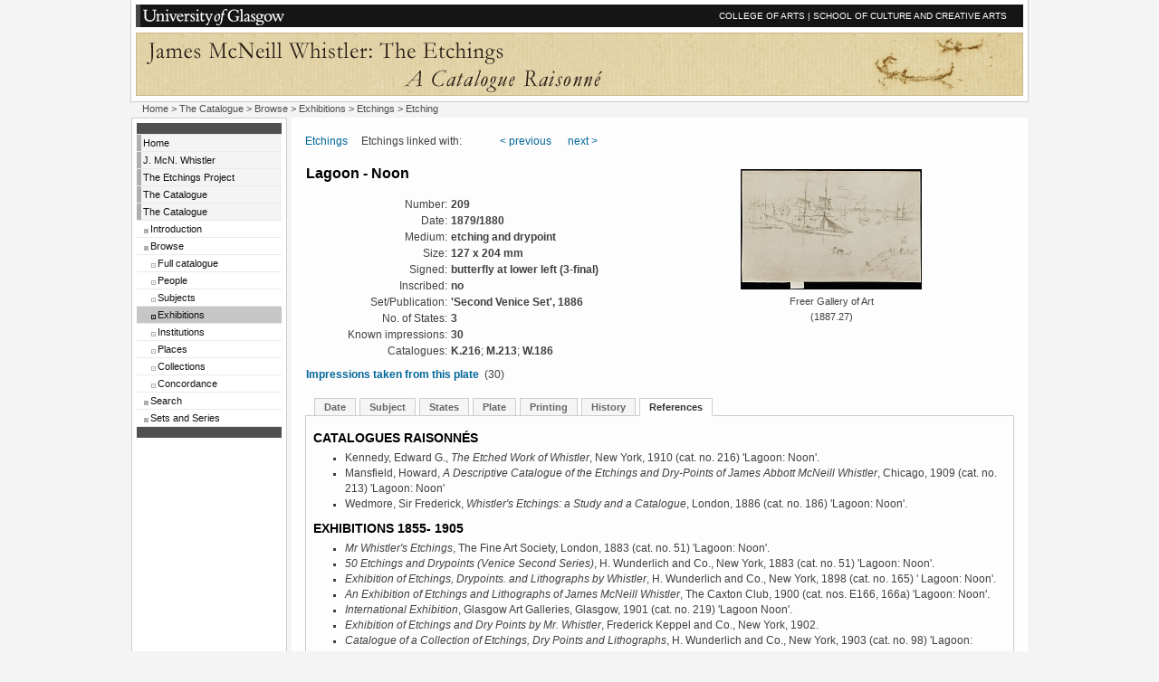

--- FILE ---
content_type: text/html; charset=UTF-8
request_url: https://etchings.arts.gla.ac.uk/catalogue/exhibit/display/index.php?rs=71&key=Paris-1905&xml=bib
body_size: 3676
content:

<!DOCTYPE HTML PUBLIC "-//W3C//DTD HTML 4.01//EN"
            "http://www.w3.org/TR/html4/strict.dtd">

<html lang="en-UK">
<head>
<title>Whistler Etchings :: Exhibitions</title>
<meta http-equiv="Content-Type" content="text/html; charset=utf-8">
<!-- iso-8859-1 -->
<meta name="description" content="Whistler Etchings Project">
<meta name="Author" content="Professor Margaret MacDonald">
<meta name="keywords" content="etchings, whistler">
<style type="text/css" media="screen">@import "../../../style/standard.css";</style>
<link rel="stylesheet" type="text/css" media="print" href="../../../style/print.css">


<script type="text/javascript" src="https://ajax.googleapis.com/ajax/libs/jquery/1.4.2/jquery.min.js"></script>
<script type="text/javascript" src="https://ajax.googleapis.com/ajax/libs/jqueryui/1.8/jquery-ui.min.js"></script>
<script type="text/javascript" src="../../../js/cloud-zoom.1.0.2.min.js"></script>
<!-- script type="text/javascript" src="../../../js/jquery.listnav-2.1.js"></script -->
<script type="text/javascript" src="/jquery.listnav-2.1.js"></script>



</head>

<body>

<div id="wrapper">

<a name="top" id="top"></a>

<!-- start of headers  -->

<div id="headers_container">

<div id="toprow">
<a href="http://www.gla.ac.uk/"><img src="../../../images/gulogo.gif" alt="University of Glasgow" width="160" height="20" class="logotype"></a>
<a href="http://www.gla.ac.uk/colleges/arts/">COLLEGE OF ARTS</a> | <a href="http://www.gla.ac.uk/schools/cca/">SCHOOL OF CULTURE AND CREATIVE ARTS</a> <input name="imagefield" type="image" class="go" alt="go" style="height:20px;" src="../../../images/x.gif">
</div>

<div id="bannercontainercontainer">
  <div id="bannercontainer">
   <div id="bannerleft"></div>
   <div id="bannerright"></div>
  </div>
</div>
<div id="bannerforprint"><h1>UNIVERSITY of GLASGOW</h1></div>

</div>

<div id="container">

<div id="bread"><a href="../../../">Home</a>  &gt; <a href="../../">The Catalogue</a> &gt; <a href="../../browse_all/">Browse</a> &gt; <a href="../../exhibit/">Exhibitions</a> &gt; <a href="../../exhibit/result/?key=Paris-1905">Etchings</a> &gt; Etching</div>

<div id="navigation">

<p class="navtoptail">&nbsp;</p>

<ul>

<li><a href="../../../">Home</a></li>
<li><a href="../../../jmw/">J. McN. Whistler</a></li>
<!-- THE PROJECT -->
<li><a href="../../../project/">The Etchings Project</a><a href="../../../catalogue/">The Catalogue</a></li>

<!-- THE CATALOGUE -->
<li><a href="../../../catalogue/">The Catalogue</a><ul class="multilevel-linkul-0"><li><a href="../../../catalogue/introduction/" title="Introductory material">Introduction</a></li><li><a href="../../../catalogue/browse_all/" title="Browse the catalogue">Browse</a></li><li><ul class="multilevel-linkul-0"><li><a href="../../../catalogue/browse/" title="Browse the full catalogue">Full catalogue</a></li><li><a href="../../../catalogue/people/" title="People linked with the etchings">People</a></li><li><a href="../../../catalogue/subject/" title="Browse by subject tags">Subjects</a></li><li><a href="../../../catalogue/exhibit/" title="Exhibitions linked with etchings" class="currentsection">Exhibitions</a></li><li><a href="../../../catalogue/inst/" title="Institutions linked with etchings">Institutions</a></li><li><a href="../../../catalogue/place/" title="Institutions linked with places">Places</a></li><li><a href="../../../catalogue/collections/" title="Find impressions belonging to collections">Collections</a></li><li><a href="../../../catalogue/concordance/" title="Compare numbers from other catalogues">Concordance</a></li></ul></li><li><a href="../../../catalogue/search/" title="Search the catalogue">Search</a></li><li><a href="../../../catalogue/sets/" title="Sets">Sets and Series</a></li></ul></li>

<!-- li><a href="../../../exhibition/">Exhibition</a></li -->

<!-- li><a href="../../../staff/">Project Staff</a></li -->

<!-- li><a href="../../../contact/">Contact Us</a></li -->

</ul>

<p class="navtoptail">&nbsp;</p></div>

<div id="mainpage">

<div id="mainpage_forbottom">
<div class="maincontent" style="margin-right:0">
<div id="content">

<div class="navigation"><a href="../result/?key=Paris-1905" title="Return to list of etchings">Etchings</a> &#160; &#160; Etchings linked with: <span class="highlight" title=""></span>  &#160;&#160;&#160;&#160;&#160;&#160;&#160;&#160;&#160;&#160;&#160;&#160; <a href="index.php?rs=70">&lt; previous</a> &#160;&#160;&#160;&#160; <a href="index.php?rs=72">next &gt;</a></div><table border="0" cellpadding="0" cellspacing="1" width="100%" style="margin-bottom: 16px;"><tr><td colspan="2"><h2>Lagoon - Noon</h2></td><td rowspan="12" style="width: 40%" align="left"><div class="etch200"><a href="../../etchings/etching/?filename=K2160303&catno=K216"><img src="../../images/etch200/K2160303_001.jpg" alt="Impression: Freer Gallery of Art"></a><br>Freer Gallery of Art<br>(1887.27)</div></td></tr><tr><td style="width: 20%" align="right">Number:</td><td style="width: 40%">&nbsp;<b>209</b></td><tr><td style="width: 20%" align="right">Date:</td><td style="width: 40%">&nbsp;<b>1879/1880</b></td></tr><tr><td style="width: 20%" align="right">Medium:</td><td style="width: 40%">&nbsp;<b>etching and drypoint</b></td></tr><tr><td style="width: 20%" align="right">Size:</td><td style="width: 40%">&nbsp;<b>127 x 204 mm</b></td></tr><tr><td style="width: 20%" align="right">Signed:</td><td style="width: 40%">&nbsp;<b>butterfly at lower left (3-final)</b></td></tr><tr><td style="width: 20%" align="right">Inscribed:</td><td style="width: 40%">&nbsp;<b>no</b></td></tr><tr><td style="width: 20%" align="right">Set/Publication:</td><td style="width: 40%">&nbsp;<b>'Second Venice Set', 1886</b></td></tr><tr><td style="width: 20%" align="right">No. of States:</td><td style="width: 40%">&nbsp;<b>3</b></td></tr><tr><td style="width: 20%" align="right">Known impressions:</td><td>&nbsp;<b>30</b></td></tr><tr><td style="width: 20%" align="right">Catalogues:</td><td align="left">&nbsp;<b>K.216</b>; <b>M.213</b>; <b>W.186</b></td></tr><tr><td colspan="2" style="padding-top:8px;"><a href="../../etchings/etchlist/?catno=K216"><b>Impressions taken from this plate</b></a> &#160;(30)</td></tr></table><ul id="tabnav"><li><a href="index.php?rs=71&amp;key=Paris-1905&amp;xml=dat" title="Information on dating">Date</a></li><li><a href="index.php?rs=71&amp;key=Paris-1905&amp;xml=sub" title="Subject: title, description, sitter, site, discussion">Subject</a></li><li><a href="index.php?rs=71&amp;key=Paris-1905&amp;xml=sta" title="States">States</a></li><li><a href="index.php?rs=71&amp;key=Paris-1905&amp;xml=pla" title="Plate: the copper plate">Plate</a></li><li><a href="index.php?rs=71&amp;key=Paris-1905&amp;xml=pri" title="Printing: technique, printing">Printing</a></li><li><a href="index.php?rs=71&amp;key=Paris-1905&amp;xml=mar" title="History: publication, exhibitions, sales &amp; collectors">History</a></li><li><a href="index.php?rs=71&amp;key=Paris-1905&amp;xml=bib" class="active" title="References: catalogues, general, reviews">References</a></li></ul><div id="xml"><div class="section">
<h4>CATALOGUES RAISONN&#201;S</h4>
<ul>
<li>
<span class="bib2">Kennedy, Edward G., <span class="italic">The Etched Work of Whistler</span>, New York, 1910</span> (cat. no. 216) 'Lagoon: Noon'.</li>
<li> <span class="bib2">Mansfield, Howard, <span class="italic">A Descriptive Catalogue of the Etchings and Dry-Points of James Abbott McNeill Whistler</span>, Chicago, 1909</span> (cat. no. 213) 'Lagoon: Noon'</li>
<li>
<span class="bib2">Wedmore, Sir Frederick, <span class="italic">Whistler's Etchings: a Study and a Catalogue</span>, London, 1886</span> (cat. no. 186) 'Lagoon: Noon'.</li>
</ul>
<h4>EXHIBITIONS 1855- 1905</h4>
<ul>
<li>
<span class="exh2"><span class="italic">Mr Whistler's Etchings</span>, The Fine Art Society, London, 1883</span> (cat. no. 51)	'Lagoon: Noon'.</li>
<li>
<span class="exh2"><span class="italic">50 Etchings and Drypoints (Venice Second Series)</span>, H. Wunderlich and Co., New York, 1883</span> (cat. no. 51) 'Lagoon: Noon'.</li>
<li>	<span class="exh2"><span class="italic">Exhibition of Etchings, Drypoints. and Lithographs by Whistler</span>, H. Wunderlich and Co., New York, 1898</span> (cat. no. 165)	'	Lagoon: Noon'.</li>
<li>
<span class="exh2"><span class="italic">An Exhibition of Etchings and Lithographs of James McNeill Whistler</span>, The Caxton Club, 1900</span> (cat. nos. E166, 166a)	'Lagoon: Noon'.</li>
<li>	<span class="exh2"><span class="italic">International Exhibition</span>, Glasgow Art Galleries, Glasgow, 1901</span> (cat. no. 219)	'Lagoon Noon'.</li>
<li>
<span class="exh2"><span class="italic">Exhibition of Etchings and Dry Points by Mr. Whistler</span>, Frederick Keppel and Co., New York, 1902</span>.</li>
<li>
<span class="exh2"><span class="italic">Catalogue of a Collection of Etchings, Dry Points and Lithographs</span>, H. Wunderlich and Co., New York, 1903</span> (cat. no. 98)	'Lagoon: Noon'.</li>
<li>
<span class="exh2"><span class="italic">Exhibition of Etchings by James McNeill Whistler</span>, Obach and Co., London, 1903</span> (cat. no. 163)	'Lagoon: Noon'.</li>
<li>
<span class="exh2"><span class="italic">A Collection of Etchings and Dry Points by Whistler recently acquired</span>, H. Wunderlich and Co., New York, 1903</span> (cat. nos. 149a, b)	'Lagoon: Noon'.</li>
<li>
<span class="exh2"><span class="italic">Etchings, Dry Points, And a few Drawings by Whistler</span>, Frederick Keppel and Co., New York, 1904</span> (cat. nos. 92a, b)	'Lagoon: Noon'.</li>
<li>
<span class="exh2"><span class="italic">Oil Paintings, Water Colors, Pastels and Drawings: Memorial Exhibition of the Works of Mr. J. McNeill Whistler</span>, Copley Society, Copley Hall, Boston, February 1904</span> (cat. no. 146)	'Lagoon: Noon'.</li>
<li>	<span class="exh2"><span class="italic">Etchings and Dry-Points by James McNeill Whistler</span>, The Grolier Club, New York, 1904</span> (cat. no. 188)	'	Lagoon: Noon'.</li>
<li>
<span class="highlight"><span class="exh2"><span class="italic">Oeuvres de James McNeill Whistler</span>, Palais de l'&#201;cole des Beaux-Art, Paris, 1905</span></span> (cat. no. 377)	'La Lagune &#224; midi. - (Lagoon. Noon)'.</li>
<li>	<span class="exh2"><span class="italic">Memorial Exhibition of the Works of the late James McNeill Whistler, First President of The International Society of Sculptors, Painters and Gravers</span>, New Gallery, Regent Street, London, 1905</span> (cat. no. 186)	'Lagoon: Noon'.</li>
</ul>
<h4>REVIEWS 1855- 1905</h4>
<ul><li>Anon., <span class="italic">Sunday Times</span>, 18 February 1883 (GUL PC 25/22).</li></ul>
<h4>GENERAL 1855-1906</h4>
<ul>
<li>
<span class="exh2"><span class="italic">Mr Whistler's Etchings</span>, The Fine Art Society, London, 1883</span> (cat. no. 51)</li>
<li>
<span class="bib2">Whistler, James McNeill, <span class="italic">The Gentle Art of Making Enemies</span>, London, 1890</span>, p. 104.</li>
</ul>
<h4>GENERAL 1906- PRESENT</h4>
<ul>
<li>
<span class="bib2">Grieve, Alastair, <span class="italic">Whistler's Venice</span>, New Haven and London, 2000</span>, pp.123-124, 192, fig.147.</li>
<li>
<span class="bib2">Lochnan, Katharine A., <span class="italic">The Etchings of James McNeill Whistler</span>, New Haven and London, 1984</span>, pp. 182, 281 (no. 231 as 'Lagoon : Dawn').</li>
<li>
<span class="bib2">MacDonald, Margaret F., <span class="italic">Palaces in the Night: Whistler in Venice</span>, Aldershot and California, 2001</span>. p. 120.</li>
</ul>
</div>
</div><p>&#160;</p>
<p>&#160;</p>

<br style="font-size:1px; line-height: 0; height: 0; clear:right;">
</div>
</div>

<div class="onecolclear"></div></div></div>

</div>

<div id="footer_container">

  <div id="footer1"><p><a href="#top">top</a></p>
  </div>

  <div id="footer2">
  <p>Whistler Etchings Project, School of Culture and Creative Arts,<br>
  University of Glasgow, Glasgow G12 8QH, UK</p>
  <p><a href="../../../enquire/" title="Send an enquiry to the project">Enquiries</a> | <a href="../../../copyright/">&copy; Copyright</a></p>
  </div>

</div>

</div>

</body>
</html>

